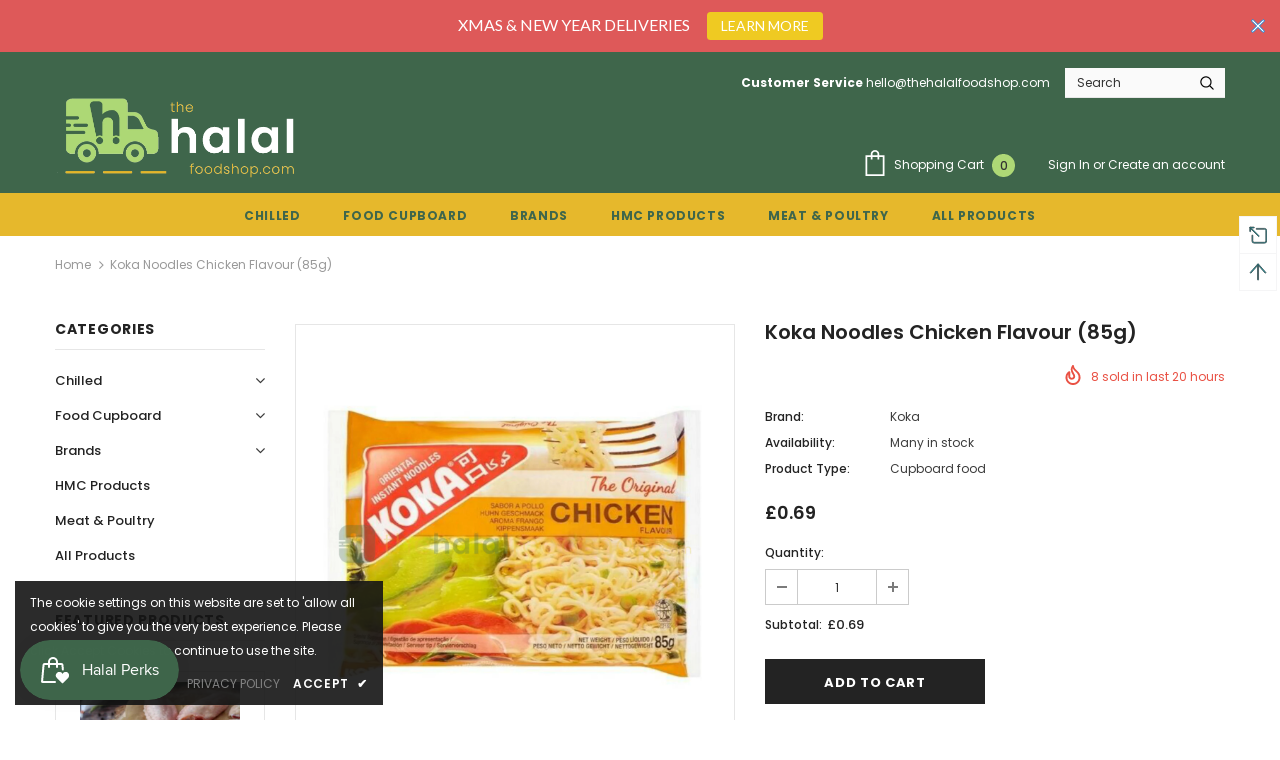

--- FILE ---
content_type: text/javascript; charset=utf-8
request_url: https://www.thehalalfoodshop.com/products/koka-noodles-chicken-flavour-85g.js
body_size: 447
content:
{"id":4841340207184,"title":"Koka Noodles Chicken Flavour (85g)","handle":"koka-noodles-chicken-flavour-85g","description":"\u003cp data-mce-fragment=\"1\"\u003eKoka noodles are easy to make and ready in a couple of minutes. Cooking Instructions: Add noodles to 400ml of boiling water and cook for 2-3 minutes. Add in seasoning stir and serve. All products will be shipped from the UK -  \u003c\/p\u003e\n\u003cp data-mce-fragment=\"1\"\u003e\u003cspan data-mce-fragment=\"1\"\u003e\u003cstrong data-mce-fragment=\"1\"\u003eAllergen Advice:\u003c\/strong\u003e For allergens see \u003cstrong data-mce-fragment=\"1\"\u003ehighlighted\u003c\/strong\u003e ingredients:\u003c\/span\u003e\u003c\/p\u003e\n\u003cp data-mce-fragment=\"1\"\u003e\u003cstrong data-mce-fragment=\"1\"\u003eIngredients:\u003c\/strong\u003e \u003cspan data-mce-fragment=\"1\"\u003e\u003cstrong\u003eWheat\u003c\/strong\u003e flour, Edible palm oil, Salt.\u003c\/span\u003e\u003c\/p\u003e","published_at":"2020-12-08T20:15:58+00:00","created_at":"2020-11-16T20:15:59+00:00","vendor":"Koka","type":"Cupboard food","tags":["chicken","chicken flavour","Cupboard Food","Food Cupboard","halal","instant noodles","koka","koka noodles","noodles","singapore","Singaporean noodles","Woodland"],"price":69,"price_min":69,"price_max":69,"available":true,"price_varies":false,"compare_at_price":null,"compare_at_price_min":0,"compare_at_price_max":0,"compare_at_price_varies":false,"variants":[{"id":33037125189712,"title":"Default Title","option1":"Default Title","option2":null,"option3":null,"sku":"","requires_shipping":true,"taxable":false,"featured_image":null,"available":true,"name":"Koka Noodles Chicken Flavour (85g)","public_title":null,"options":["Default Title"],"price":69,"weight":85,"compare_at_price":null,"inventory_management":null,"barcode":"","requires_selling_plan":false,"selling_plan_allocations":[]}],"images":["\/\/cdn.shopify.com\/s\/files\/1\/0226\/8187\/8608\/products\/DSC01114.jpg?v=1605557781"],"featured_image":"\/\/cdn.shopify.com\/s\/files\/1\/0226\/8187\/8608\/products\/DSC01114.jpg?v=1605557781","options":[{"name":"Title","position":1,"values":["Default Title"]}],"url":"\/products\/koka-noodles-chicken-flavour-85g","media":[{"alt":null,"id":8980628013136,"position":1,"preview_image":{"aspect_ratio":1.0,"height":1182,"width":1182,"src":"https:\/\/cdn.shopify.com\/s\/files\/1\/0226\/8187\/8608\/products\/DSC01114.jpg?v=1605557781"},"aspect_ratio":1.0,"height":1182,"media_type":"image","src":"https:\/\/cdn.shopify.com\/s\/files\/1\/0226\/8187\/8608\/products\/DSC01114.jpg?v=1605557781","width":1182}],"requires_selling_plan":false,"selling_plan_groups":[]}

--- FILE ---
content_type: text/javascript; charset=utf-8
request_url: https://www.thehalalfoodshop.com/products/koka-noodles-chicken-flavour-85g.js?_=1768470826492
body_size: 472
content:
{"id":4841340207184,"title":"Koka Noodles Chicken Flavour (85g)","handle":"koka-noodles-chicken-flavour-85g","description":"\u003cp data-mce-fragment=\"1\"\u003eKoka noodles are easy to make and ready in a couple of minutes. Cooking Instructions: Add noodles to 400ml of boiling water and cook for 2-3 minutes. Add in seasoning stir and serve. All products will be shipped from the UK -  \u003c\/p\u003e\n\u003cp data-mce-fragment=\"1\"\u003e\u003cspan data-mce-fragment=\"1\"\u003e\u003cstrong data-mce-fragment=\"1\"\u003eAllergen Advice:\u003c\/strong\u003e For allergens see \u003cstrong data-mce-fragment=\"1\"\u003ehighlighted\u003c\/strong\u003e ingredients:\u003c\/span\u003e\u003c\/p\u003e\n\u003cp data-mce-fragment=\"1\"\u003e\u003cstrong data-mce-fragment=\"1\"\u003eIngredients:\u003c\/strong\u003e \u003cspan data-mce-fragment=\"1\"\u003e\u003cstrong\u003eWheat\u003c\/strong\u003e flour, Edible palm oil, Salt.\u003c\/span\u003e\u003c\/p\u003e","published_at":"2020-12-08T20:15:58+00:00","created_at":"2020-11-16T20:15:59+00:00","vendor":"Koka","type":"Cupboard food","tags":["chicken","chicken flavour","Cupboard Food","Food Cupboard","halal","instant noodles","koka","koka noodles","noodles","singapore","Singaporean noodles","Woodland"],"price":69,"price_min":69,"price_max":69,"available":true,"price_varies":false,"compare_at_price":null,"compare_at_price_min":0,"compare_at_price_max":0,"compare_at_price_varies":false,"variants":[{"id":33037125189712,"title":"Default Title","option1":"Default Title","option2":null,"option3":null,"sku":"","requires_shipping":true,"taxable":false,"featured_image":null,"available":true,"name":"Koka Noodles Chicken Flavour (85g)","public_title":null,"options":["Default Title"],"price":69,"weight":85,"compare_at_price":null,"inventory_management":null,"barcode":"","requires_selling_plan":false,"selling_plan_allocations":[]}],"images":["\/\/cdn.shopify.com\/s\/files\/1\/0226\/8187\/8608\/products\/DSC01114.jpg?v=1605557781"],"featured_image":"\/\/cdn.shopify.com\/s\/files\/1\/0226\/8187\/8608\/products\/DSC01114.jpg?v=1605557781","options":[{"name":"Title","position":1,"values":["Default Title"]}],"url":"\/products\/koka-noodles-chicken-flavour-85g","media":[{"alt":null,"id":8980628013136,"position":1,"preview_image":{"aspect_ratio":1.0,"height":1182,"width":1182,"src":"https:\/\/cdn.shopify.com\/s\/files\/1\/0226\/8187\/8608\/products\/DSC01114.jpg?v=1605557781"},"aspect_ratio":1.0,"height":1182,"media_type":"image","src":"https:\/\/cdn.shopify.com\/s\/files\/1\/0226\/8187\/8608\/products\/DSC01114.jpg?v=1605557781","width":1182}],"requires_selling_plan":false,"selling_plan_groups":[]}